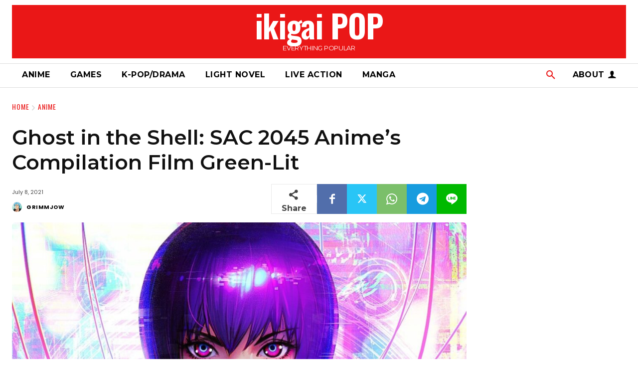

--- FILE ---
content_type: text/html; charset=UTF-8
request_url: https://ikigaipop.com/wp-admin/admin-ajax.php?td_theme_name=Newspaper&v=12.7.1
body_size: -335
content:
{"5191":799}

--- FILE ---
content_type: text/html; charset=utf-8
request_url: https://www.google.com/recaptcha/api2/aframe
body_size: 265
content:
<!DOCTYPE HTML><html><head><meta http-equiv="content-type" content="text/html; charset=UTF-8"></head><body><script nonce="u20BMpocjojvaeq5mLWPng">/** Anti-fraud and anti-abuse applications only. See google.com/recaptcha */ try{var clients={'sodar':'https://pagead2.googlesyndication.com/pagead/sodar?'};window.addEventListener("message",function(a){try{if(a.source===window.parent){var b=JSON.parse(a.data);var c=clients[b['id']];if(c){var d=document.createElement('img');d.src=c+b['params']+'&rc='+(localStorage.getItem("rc::a")?sessionStorage.getItem("rc::b"):"");window.document.body.appendChild(d);sessionStorage.setItem("rc::e",parseInt(sessionStorage.getItem("rc::e")||0)+1);localStorage.setItem("rc::h",'1768697854750');}}}catch(b){}});window.parent.postMessage("_grecaptcha_ready", "*");}catch(b){}</script></body></html>